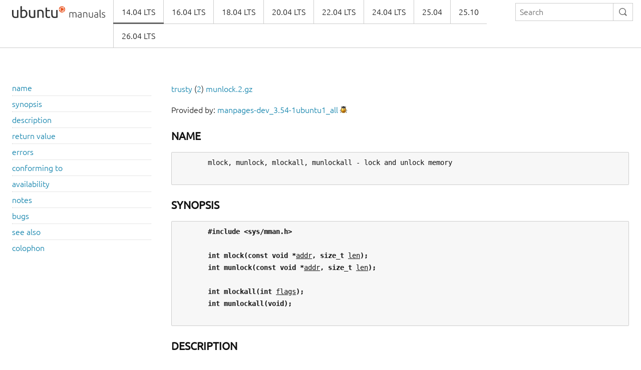

--- FILE ---
content_type: text/html
request_url: https://manpages.ubuntu.com/manpages/trusty/en/man2/munlock.2.html
body_size: 5486
content:
<!doctype html>
<html lang="en" dir="ltr">
  <head>
    <meta charset="UTF-8" />
    <meta name="author" content="Canonical" />
    <meta name="viewport" content="width=device-width, initial-scale=1" />
    <meta name="theme-color" content="#E95420" />
    <title>Ubuntu Manpage:

       mlock, munlock, mlockall, munlockall - lock and unlock memory
    </title>
    <link rel="stylesheet" href="https://assets.ubuntu.com/v1/vanilla-framework-version-1.8.1.min.css" />
    <link rel="stylesheet" href="/assets/css/styles.css"/>
    <link rel="icon" type="image/png" href="https://assets.ubuntu.com/v1/16c27f81-COF%2520favicon-16x16.png" sizes="16x16" />
    <link rel="icon" type="image/png" href="https://assets.ubuntu.com/v1/be7e4cc6-COF-favicon-32x32.png" sizes="32x32" />
    <link rel="icon" type="image/png" href="https://assets.ubuntu.com/v1/6ead207a-COF-favicon-48x48.png" sizes="48x48" />
    <link rel="apple-touch-icon" sizes="180x180" href="https://assets.ubuntu.com/v1/f38b9c7e-COF%2520apple-touch-icon.png" />
  </head>
  <body>
    <header id="navigation" class="p-navigation">
      <div class="row">
        <div class="p-navigation__banner">
          <div class="p-navigation__logo">
            <a class="p-navigation__link" href="/">
              <img class="p-navigation__image" src="https://assets.ubuntu.com/v1/a6baefab-ubuntu_manuals_logo.svg" alt="ubuntu manuals logo">
            </a>
          </div>
          <a href="#navigation" class="p-navigation__toggle--open" title="menu">Menu</a>
          <a href="#navigation-closed" class="p-navigation__toggle--close" title="close menu">Close menu</a>
        </div>
        <nav class="p-navigation__nav" role="menubar">
          <form class="p-search-box" method="get" action="/cgi-bin/search.py">
            <input class="p-search-box__input" name="q" placeholder="Search" required="" type="search">
            <button type="reset" class="p-search-box__reset" alt="reset"><i class="p-icon--close"></i></button>
            <button type="submit" class="p-search-box__button" alt="search"><i class="p-icon--search"></i></button>
          </form>
          <span class="u-off-screen">
            <a href="#main-content">Jump to main content</a>
          </span>
          <ul class="p-navigation__links" role="menu" id="navigation-container"></ul>
        </nav>
      </div>
    </header>
    <div id="main-content">
      <section class="p-strip is-bordered">
        <div class="row">
          <div class="col-3 u-hide--small u-hide" id="toc">
          </div>
          <div id="tableWrapper">
            <p id="distroAndSection"></p>

Provided by: <a href='https://launchpad.net/ubuntu/trusty/+package/manpages-dev'>manpages-dev_3.54-1ubuntu1_all</a> <a href='https://bugs.launchpad.net/ubuntu/+source/manpages/+filebug-advanced' title='Report a bug in the content of this documentation'><img src='/assets/img/bug.png' alt='bug' border=0></a><br><br><pre>
</pre><h4><b>NAME</b></h4><pre>
       mlock, munlock, mlockall, munlockall - lock and unlock memory

</pre><h4><b>SYNOPSIS</b></h4><pre>
       <b>#include</b> <b>&lt;sys/mman.h&gt;</b>

       <b>int</b> <b>mlock(const</b> <b>void</b> <b>*</b><u>addr</u><b>,</b> <b>size_t</b> <u>len</u><b>);</b>
       <b>int</b> <b>munlock(const</b> <b>void</b> <b>*</b><u>addr</u><b>,</b> <b>size_t</b> <u>len</u><b>);</b>

       <b>int</b> <b>mlockall(int</b> <u>flags</u><b>);</b>
       <b>int</b> <b>munlockall(void);</b>

</pre><h4><b>DESCRIPTION</b></h4><pre>
       <b>mlock</b>()  and <b>mlockall</b>() respectively lock part or all of the calling process's virtual address space into
       RAM, preventing that memory from being paged to the swap area.  <b>munlock</b>() and  <b>munlockall</b>()  perform  the
       converse operation, respectively unlocking part or all of the calling process's virtual address space, so
       that  pages  in  the  specified  virtual address range may once more to be swapped out if required by the
       kernel memory manager.  Memory locking and unlocking are performed in units of whole pages.

   <b>mlock()</b> <b>and</b> <b>munlock()</b>
       <b>mlock</b>() locks pages in the address range starting at <u>addr</u> and continuing for <u>len</u> bytes.  All  pages  that
       contain  a part of the specified address range are guaranteed to be resident in RAM when the call returns
       successfully; the pages are guaranteed to stay in RAM until later unlocked.

       <b>munlock</b>() unlocks pages in the address range starting at <u>addr</u> and continuing for <u>len</u> bytes.   After  this
       call,  all  pages  that  contain a part of the specified memory range can be moved to external swap space
       again by the kernel.

   <b>mlockall()</b> <b>and</b> <b>munlockall()</b>
       <b>mlockall</b>() locks all pages mapped into the address space of the calling process.  This includes the pages
       of the code, data and stack segment, as well as shared libraries, user space kernel data, shared  memory,
       and  memory-mapped  files.   All  mapped pages are guaranteed to be resident in RAM when the call returns
       successfully; the pages are guaranteed to stay in RAM until later unlocked.

       The <u>flags</u> argument is constructed as the bitwise OR of one or more of the following constants:

       <b>MCL_CURRENT</b> Lock all pages which are currently mapped into the address space of the process.

       <b>MCL_FUTURE</b>  Lock all pages which will become mapped into the address space of the process in the  future.
                   These  could  be  for  instance new pages required by a growing heap and stack as well as new
                   memory mapped files or shared memory regions.

       If <b>MCL_FUTURE</b> has been specified, then a later system call (e.g., <b><a href="../man2/mmap.2.html">mmap</a></b>(2), <b><a href="../man2/sbrk.2.html">sbrk</a></b>(2), <b><a href="../man3/malloc.3.html">malloc</a></b>(3)), may  fail
       if  it  would  cause the number of locked bytes to exceed the permitted maximum (see below).  In the same
       circumstances, stack growth may likewise fail: the kernel will deny stack expansion and deliver a <b>SIGSEGV</b>
       signal to the process.

       <b>munlockall</b>() unlocks all pages mapped into the address space of the calling process.

</pre><h4><b>RETURN</b> <b>VALUE</b></h4><pre>
       On success these system calls return 0.  On error, -1 is returned, <u>errno</u> is  set  appropriately,  and  no
       changes are made to any locks in the address space of the process.

</pre><h4><b>ERRORS</b></h4><pre>
       <b>ENOMEM</b> (Linux  2.6.9 and later) the caller had a nonzero <b>RLIMIT_MEMLOCK</b> soft resource limit, but tried to
              lock more memory than the limit  permitted.   This  limit  is  not  enforced  if  the  process  is
              privileged (<b>CAP_IPC_LOCK</b>).

       <b>ENOMEM</b> (Linux 2.4 and earlier) the calling process tried to lock more than half of RAM.

       <b>EPERM</b>  The  caller  is  not  privileged,  but  needs  privilege  (<b>CAP_IPC_LOCK</b>)  to perform the requested
              operation.

       For <b>mlock</b>() and <b>munlock</b>():

       <b>EAGAIN</b> Some or all of the specified address range could not be locked.

       <b>EINVAL</b> The result of the addition <u>start</u>+<u>len</u> was less than <u>start</u> (e.g., the addition may have resulted  in
              an overflow).

       <b>EINVAL</b> (Not on Linux) <u>addr</u> was not a multiple of the page size.

       <b>ENOMEM</b> Some  of  the  specified address range does not correspond to mapped pages in the address space of
              the process.

       For <b>mlockall</b>():

       <b>EINVAL</b> Unknown <u>flags</u> were specified.

       For <b>munlockall</b>():

       <b>EPERM</b>  (Linux 2.6.8 and earlier) The caller was not privileged (<b>CAP_IPC_LOCK</b>).

</pre><h4><b>CONFORMING</b> <b>TO</b></h4><pre>
       POSIX.1-2001, SVr4.

</pre><h4><b>AVAILABILITY</b></h4><pre>
       On POSIX systems on which <b>mlock</b>()  and  <b>munlock</b>()  are  available,  <b>_POSIX_MEMLOCK_RANGE</b>  is  defined  in
       <u>&lt;unistd.h&gt;</u> and the number of bytes in a page can be determined from the constant <b>PAGESIZE</b> (if defined) in
       <u>&lt;limits.h&gt;</u> or by calling <u>sysconf(_SC_PAGESIZE)</u>.

       On  POSIX  systems  on  which  <b>mlockall</b>()  and  <b>munlockall</b>()  are available, <b>_POSIX_MEMLOCK</b> is defined in
       <u>&lt;unistd.h&gt;</u> to a value greater than 0.  (See also <b><a href="../man3/sysconf.3.html">sysconf</a></b>(3).)

</pre><h4><b>NOTES</b></h4><pre>
       Memory locking has two main applications: real-time algorithms and high-security data processing.   Real-
       time  applications  require  deterministic  timing,  and,  like  scheduling, paging is one major cause of
       unexpected program execution delays.  Real-time applications will usually  also  switch  to  a  real-time
       scheduler  with <b><a href="../man2/sched_setscheduler.2.html">sched_setscheduler</a></b>(2).  Cryptographic security software often handles critical bytes like
       passwords or secret keys as data structures.  As a result of paging, these secrets could  be  transferred
       onto  a persistent swap store medium, where they might be accessible to the enemy long after the security
       software has erased the secrets in RAM and terminated.  (But be aware that the suspend  mode  on  laptops
       and some desktop computers will save a copy of the system's RAM to disk, regardless of memory locks.)

       Real-time  processes  that  are  using  <b>mlockall</b>() to prevent delays on page faults should reserve enough
       locked stack pages before entering the time-critical section, so that no page  fault  can  be  caused  by
       function calls.  This can be achieved by calling a function that allocates a sufficiently large automatic
       variable  (an array) and writes to the memory occupied by this array in order to touch these stack pages.
       This way, enough pages will be mapped for the stack and can be locked into RAM.  The dummy writes  ensure
       that not even copy-on-write page faults can occur in the critical section.

       Memory  locks  are  not inherited by a child created via <b><a href="../man2/fork.2.html">fork</a></b>(2) and are automatically removed (unlocked)
       during an <b><a href="../man2/execve.2.html">execve</a></b>(2) or when the process terminates.

       The memory lock on an address range is automatically  removed  if  the  address  range  is  unmapped  via
       <b><a href="../man2/munmap.2.html">munmap</a></b>(2).

       Memory  locks  do  not  stack, that is, pages which have been locked several times by calls to <b>mlock</b>() or
       <b>mlockall</b>() will be unlocked by a single call to <b>munlock</b>() for the corresponding range or by <b>munlockall</b>().
       Pages which are mapped to several locations or by several processes stay locked into RAM as long as  they
       are locked at least at one location or by at least one process.

   <b>Linux</b> <b>notes</b>
       Under  Linux, <b>mlock</b>() and <b>munlock</b>() automatically round <u>addr</u> down to the nearest page boundary.  However,
       POSIX.1-2001 allows an implementation to require that <u>addr</u> is  page  aligned,  so  portable  applications
       should ensure this.

       The  <u>VmLck</u>  field  of  the  Linux-specific  <u>/proc/PID/status</u>  file shows how many kilobytes of memory the
       process with ID <u>PID</u> has locked using <b>mlock</b>(), <b>mlockall</b>(), and <b><a href="../man2/mmap.2.html">mmap</a></b>(2) <b>MAP_LOCKED</b>.

   <b>Limits</b> <b>and</b> <b>permissions</b>
       In Linux 2.6.8 and earlier, a process must be privileged (<b>CAP_IPC_LOCK</b>) in order to lock memory  and  the
       <b>RLIMIT_MEMLOCK</b> soft resource limit defines a limit on how much memory the process may lock.

       Since  Linux  2.6.9,  no limits are placed on the amount of memory that a privileged process can lock and
       the <b>RLIMIT_MEMLOCK</b> soft resource limit instead defines a limit on how much memory an unprivileged process
       may lock.

</pre><h4><b>BUGS</b></h4><pre>
       In the 2.4 series Linux kernels up to and including 2.4.17, a bug caused the <b>mlockall</b>()  <b>MCL_FUTURE</b>  flag
       to be inherited across a <b><a href="../man2/fork.2.html">fork</a></b>(2).  This was rectified in kernel 2.4.18.

       Since  kernel 2.6.9, if a privileged process calls <u>mlockall(MCL_FUTURE)</u> and later drops privileges (loses
       the <b>CAP_IPC_LOCK</b> capability by, for example,  setting  its  effective  UID  to  a  nonzero  value),  then
       subsequent  memory  allocations (e.g., <b><a href="../man2/mmap.2.html">mmap</a></b>(2), <b><a href="../man2/brk.2.html">brk</a></b>(2)) will fail if the <b>RLIMIT_MEMLOCK</b> resource limit is
       encountered.

</pre><h4><b>SEE</b> <b>ALSO</b></h4><pre>
       <b><a href="../man2/mmap.2.html">mmap</a></b>(2), <b><a href="../man2/setrlimit.2.html">setrlimit</a></b>(2), <b><a href="../man2/shmctl.2.html">shmctl</a></b>(2), <b><a href="../man3/sysconf.3.html">sysconf</a></b>(3), <b><a href="../man5/proc.5.html">proc</a></b>(5), <b><a href="../man7/capabilities.7.html">capabilities</a></b>(7)

</pre><h4><b>COLOPHON</b></h4><pre>
       This page is part of release 3.54 of the Linux <u>man-pages</u> project.  A  description  of  the  project,  and
       information about reporting bugs, can be found at <a href="http://www.kernel.org/doc/man-pages/">http://www.kernel.org/doc/man-pages/</a>.

Linux                                              2011-09-14                                           <u><a href="../man2/MLOCK.2.html">MLOCK</a></u>(2)
</pre>
</pre>        </div>
      </section>
    </div>
    <footer class="p-strip is-shallow">
      <div class="row">
        <p>Powered by the <a href="https://github.com/canonical/ubuntu-manpages-operator">Ubuntu Manpage Operator</a>, file bugs in <a href="https://github.com/canonical/ubuntu-manpages-operator/issues">GitHub</a></p>
        <p>&copy; 2025 Canonical. Ubuntu and Canonical are registered trademarks of Canonical Ltd.</p>
      </div>
    </footer>
    <script src="/functions.js"></script>
  </body>
</html>

